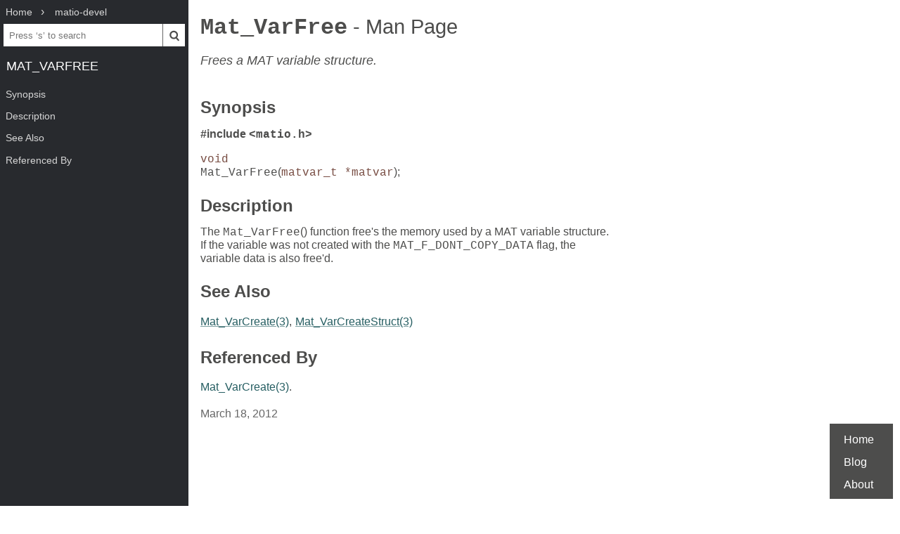

--- FILE ---
content_type: text/html; charset=UTF-8
request_url: https://www.mankier.com/3/Mat_VarFree
body_size: 2044
content:
<!doctype html><html lang=en><head><meta charset=utf-8><title>Mat_VarFree: Frees a MAT variable structure. | Man Page | Library Functions | matio | ManKier</title><meta name=description content="Frees a MAT variable structure."><link rel=canonical href=https://www.mankier.com/3/Mat_VarFree><meta name=viewport content="width=device-width,initial-scale=1"><link rel="apple-touch-icon" href="/img/icons/icon-192x192.png"><link rel=search type=application/opensearchdescription+xml title="Find man pages" href=/opensearch.xml><meta name=theme-color content=#4d4d4c><meta name=color-scheme content="light dark"><link rel=manifest href=/manifest.json><script async src="https://media.ethicalads.io/media/client/ethicalads.min.js"></script><link rel=stylesheet href=/css/man-page-5.css></head><body><div class=burger></div> <div id=menu> <div id=menu-fixed> <ol class=crumbs itemscope itemtype=http://schema.org/BreadcrumbList> <li itemprop=itemListElement itemscope itemtype=http://schema.org/ListItem> <a itemprop=item href=/ ><span itemprop=name>Home</span></a> <meta itemprop=position content=1> </li> <li itemprop=itemListElement itemscope itemtype=http://schema.org/ListItem> <a translate=no itemprop=item href=/package/matio-devel><span itemprop=name>matio-devel</span></a> <meta itemprop=position content=2> </li> </ol> <form action=/ id=ta> <input aria-label="Search man pages" id=ta-input name=q type=search autocomplete=off autocapitalize=off spellcheck=false autocorrect=off placeholder="Press ‘s’ to search"><button><img src=/img/search.svg alt=Search width=20 height=20></button> </form> <a translate=no href=# class=menu-heading>Mat_VarFree</a> </div> <nav id=menu-scroller> <ul class=nav-h2> <li><a href=#Synopsis>Synopsis</a></li><li><a href=#Description>Description</a></li><li><a href=#See_Also>See Also</a></li><li><a href=#Referenced_By>Referenced By</a> </li></ul> </nav> </div><main><div class="adaptive" data-ea-publisher="mankiercom" data-ea-type="text"></div><header><h1><a translate=no href=#>Mat_VarFree<span> - Man Page</span></a></h1><p>Frees a MAT variable structure.</p></header><section id=Synopsis><a href=#Synopsis><h2>Synopsis</h2></a><p><b>#include <code>&lt;matio.h&gt;</code></b></p><p><var>void</var> <br> <code>Mat_VarFree</code>(<var>matvar_t *matvar</var>);</p></section> <section id=Description><a href=#Description><h2>Description</h2></a><p>The <code>Mat_VarFree</code>() function free's the memory used by a MAT variable structure. If the variable was not created with the <code>MAT_F_DONT_COPY_DATA</code> flag, the variable data is also free'd.</p></section> <section id=See_Also><a href=#See_Also><h2>See Also</h2></a><p><a href=/3/Mat_VarCreate>Mat_VarCreate(3)</a>, <a href=/3/Mat_VarCreateStruct>Mat_VarCreateStruct(3)</a></p></section><section id=Referenced_By><a href=#Referenced_By><h2>Referenced By</h2></a><p><a href=/3/Mat_VarCreate>Mat_VarCreate(3)</a>.</p><div class=man-page-info>March 18, 2012</div></section></main><footer><ul><li><a href=/ >Home</a><li><a href=/blog/ >Blog</a><li><a href=/about>About</a><li></ul></footer>
<script src=/js/bundle-4.js></script><script src=/js/man-page-1.js></script>
<script defer src="https://static.cloudflareinsights.com/beacon.min.js/vcd15cbe7772f49c399c6a5babf22c1241717689176015" integrity="sha512-ZpsOmlRQV6y907TI0dKBHq9Md29nnaEIPlkf84rnaERnq6zvWvPUqr2ft8M1aS28oN72PdrCzSjY4U6VaAw1EQ==" data-cf-beacon='{"version":"2024.11.0","token":"a235677dcded42be91e0a4eeb7e07744","r":1,"server_timing":{"name":{"cfCacheStatus":true,"cfEdge":true,"cfExtPri":true,"cfL4":true,"cfOrigin":true,"cfSpeedBrain":true},"location_startswith":null}}' crossorigin="anonymous"></script>
</body></html>